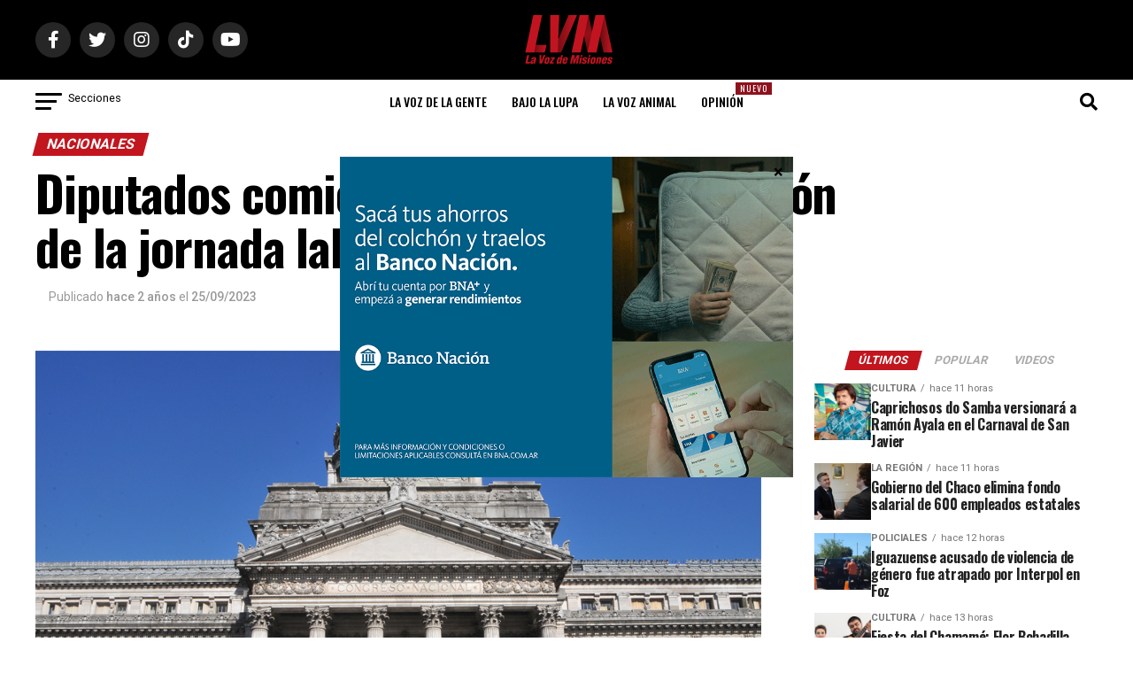

--- FILE ---
content_type: text/html; charset=utf-8
request_url: https://www.google.com/recaptcha/api2/aframe
body_size: 260
content:
<!DOCTYPE HTML><html><head><meta http-equiv="content-type" content="text/html; charset=UTF-8"></head><body><script nonce="b2G0KBlvVMGk0sBIZnjaVQ">/** Anti-fraud and anti-abuse applications only. See google.com/recaptcha */ try{var clients={'sodar':'https://pagead2.googlesyndication.com/pagead/sodar?'};window.addEventListener("message",function(a){try{if(a.source===window.parent){var b=JSON.parse(a.data);var c=clients[b['id']];if(c){var d=document.createElement('img');d.src=c+b['params']+'&rc='+(localStorage.getItem("rc::a")?sessionStorage.getItem("rc::b"):"");window.document.body.appendChild(d);sessionStorage.setItem("rc::e",parseInt(sessionStorage.getItem("rc::e")||0)+1);localStorage.setItem("rc::h",'1769247763733');}}}catch(b){}});window.parent.postMessage("_grecaptcha_ready", "*");}catch(b){}</script></body></html>